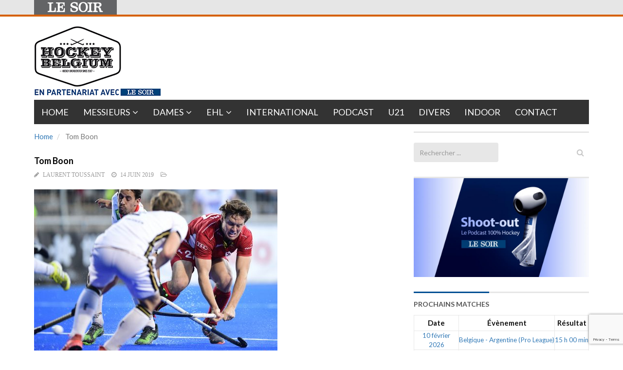

--- FILE ---
content_type: text/html; charset=utf-8
request_url: https://www.google.com/recaptcha/api2/anchor?ar=1&k=6LeI8ZMUAAAAAImySWsODHwHze7vvvWR92dAj6VF&co=aHR0cHM6Ly9ob2NrZXliZWxnaXVtLmxlc29pci5iZTo0NDM.&hl=en&v=9TiwnJFHeuIw_s0wSd3fiKfN&size=invisible&anchor-ms=20000&execute-ms=30000&cb=lxigsuyr4qlz
body_size: 48179
content:
<!DOCTYPE HTML><html dir="ltr" lang="en"><head><meta http-equiv="Content-Type" content="text/html; charset=UTF-8">
<meta http-equiv="X-UA-Compatible" content="IE=edge">
<title>reCAPTCHA</title>
<style type="text/css">
/* cyrillic-ext */
@font-face {
  font-family: 'Roboto';
  font-style: normal;
  font-weight: 400;
  font-stretch: 100%;
  src: url(//fonts.gstatic.com/s/roboto/v48/KFO7CnqEu92Fr1ME7kSn66aGLdTylUAMa3GUBHMdazTgWw.woff2) format('woff2');
  unicode-range: U+0460-052F, U+1C80-1C8A, U+20B4, U+2DE0-2DFF, U+A640-A69F, U+FE2E-FE2F;
}
/* cyrillic */
@font-face {
  font-family: 'Roboto';
  font-style: normal;
  font-weight: 400;
  font-stretch: 100%;
  src: url(//fonts.gstatic.com/s/roboto/v48/KFO7CnqEu92Fr1ME7kSn66aGLdTylUAMa3iUBHMdazTgWw.woff2) format('woff2');
  unicode-range: U+0301, U+0400-045F, U+0490-0491, U+04B0-04B1, U+2116;
}
/* greek-ext */
@font-face {
  font-family: 'Roboto';
  font-style: normal;
  font-weight: 400;
  font-stretch: 100%;
  src: url(//fonts.gstatic.com/s/roboto/v48/KFO7CnqEu92Fr1ME7kSn66aGLdTylUAMa3CUBHMdazTgWw.woff2) format('woff2');
  unicode-range: U+1F00-1FFF;
}
/* greek */
@font-face {
  font-family: 'Roboto';
  font-style: normal;
  font-weight: 400;
  font-stretch: 100%;
  src: url(//fonts.gstatic.com/s/roboto/v48/KFO7CnqEu92Fr1ME7kSn66aGLdTylUAMa3-UBHMdazTgWw.woff2) format('woff2');
  unicode-range: U+0370-0377, U+037A-037F, U+0384-038A, U+038C, U+038E-03A1, U+03A3-03FF;
}
/* math */
@font-face {
  font-family: 'Roboto';
  font-style: normal;
  font-weight: 400;
  font-stretch: 100%;
  src: url(//fonts.gstatic.com/s/roboto/v48/KFO7CnqEu92Fr1ME7kSn66aGLdTylUAMawCUBHMdazTgWw.woff2) format('woff2');
  unicode-range: U+0302-0303, U+0305, U+0307-0308, U+0310, U+0312, U+0315, U+031A, U+0326-0327, U+032C, U+032F-0330, U+0332-0333, U+0338, U+033A, U+0346, U+034D, U+0391-03A1, U+03A3-03A9, U+03B1-03C9, U+03D1, U+03D5-03D6, U+03F0-03F1, U+03F4-03F5, U+2016-2017, U+2034-2038, U+203C, U+2040, U+2043, U+2047, U+2050, U+2057, U+205F, U+2070-2071, U+2074-208E, U+2090-209C, U+20D0-20DC, U+20E1, U+20E5-20EF, U+2100-2112, U+2114-2115, U+2117-2121, U+2123-214F, U+2190, U+2192, U+2194-21AE, U+21B0-21E5, U+21F1-21F2, U+21F4-2211, U+2213-2214, U+2216-22FF, U+2308-230B, U+2310, U+2319, U+231C-2321, U+2336-237A, U+237C, U+2395, U+239B-23B7, U+23D0, U+23DC-23E1, U+2474-2475, U+25AF, U+25B3, U+25B7, U+25BD, U+25C1, U+25CA, U+25CC, U+25FB, U+266D-266F, U+27C0-27FF, U+2900-2AFF, U+2B0E-2B11, U+2B30-2B4C, U+2BFE, U+3030, U+FF5B, U+FF5D, U+1D400-1D7FF, U+1EE00-1EEFF;
}
/* symbols */
@font-face {
  font-family: 'Roboto';
  font-style: normal;
  font-weight: 400;
  font-stretch: 100%;
  src: url(//fonts.gstatic.com/s/roboto/v48/KFO7CnqEu92Fr1ME7kSn66aGLdTylUAMaxKUBHMdazTgWw.woff2) format('woff2');
  unicode-range: U+0001-000C, U+000E-001F, U+007F-009F, U+20DD-20E0, U+20E2-20E4, U+2150-218F, U+2190, U+2192, U+2194-2199, U+21AF, U+21E6-21F0, U+21F3, U+2218-2219, U+2299, U+22C4-22C6, U+2300-243F, U+2440-244A, U+2460-24FF, U+25A0-27BF, U+2800-28FF, U+2921-2922, U+2981, U+29BF, U+29EB, U+2B00-2BFF, U+4DC0-4DFF, U+FFF9-FFFB, U+10140-1018E, U+10190-1019C, U+101A0, U+101D0-101FD, U+102E0-102FB, U+10E60-10E7E, U+1D2C0-1D2D3, U+1D2E0-1D37F, U+1F000-1F0FF, U+1F100-1F1AD, U+1F1E6-1F1FF, U+1F30D-1F30F, U+1F315, U+1F31C, U+1F31E, U+1F320-1F32C, U+1F336, U+1F378, U+1F37D, U+1F382, U+1F393-1F39F, U+1F3A7-1F3A8, U+1F3AC-1F3AF, U+1F3C2, U+1F3C4-1F3C6, U+1F3CA-1F3CE, U+1F3D4-1F3E0, U+1F3ED, U+1F3F1-1F3F3, U+1F3F5-1F3F7, U+1F408, U+1F415, U+1F41F, U+1F426, U+1F43F, U+1F441-1F442, U+1F444, U+1F446-1F449, U+1F44C-1F44E, U+1F453, U+1F46A, U+1F47D, U+1F4A3, U+1F4B0, U+1F4B3, U+1F4B9, U+1F4BB, U+1F4BF, U+1F4C8-1F4CB, U+1F4D6, U+1F4DA, U+1F4DF, U+1F4E3-1F4E6, U+1F4EA-1F4ED, U+1F4F7, U+1F4F9-1F4FB, U+1F4FD-1F4FE, U+1F503, U+1F507-1F50B, U+1F50D, U+1F512-1F513, U+1F53E-1F54A, U+1F54F-1F5FA, U+1F610, U+1F650-1F67F, U+1F687, U+1F68D, U+1F691, U+1F694, U+1F698, U+1F6AD, U+1F6B2, U+1F6B9-1F6BA, U+1F6BC, U+1F6C6-1F6CF, U+1F6D3-1F6D7, U+1F6E0-1F6EA, U+1F6F0-1F6F3, U+1F6F7-1F6FC, U+1F700-1F7FF, U+1F800-1F80B, U+1F810-1F847, U+1F850-1F859, U+1F860-1F887, U+1F890-1F8AD, U+1F8B0-1F8BB, U+1F8C0-1F8C1, U+1F900-1F90B, U+1F93B, U+1F946, U+1F984, U+1F996, U+1F9E9, U+1FA00-1FA6F, U+1FA70-1FA7C, U+1FA80-1FA89, U+1FA8F-1FAC6, U+1FACE-1FADC, U+1FADF-1FAE9, U+1FAF0-1FAF8, U+1FB00-1FBFF;
}
/* vietnamese */
@font-face {
  font-family: 'Roboto';
  font-style: normal;
  font-weight: 400;
  font-stretch: 100%;
  src: url(//fonts.gstatic.com/s/roboto/v48/KFO7CnqEu92Fr1ME7kSn66aGLdTylUAMa3OUBHMdazTgWw.woff2) format('woff2');
  unicode-range: U+0102-0103, U+0110-0111, U+0128-0129, U+0168-0169, U+01A0-01A1, U+01AF-01B0, U+0300-0301, U+0303-0304, U+0308-0309, U+0323, U+0329, U+1EA0-1EF9, U+20AB;
}
/* latin-ext */
@font-face {
  font-family: 'Roboto';
  font-style: normal;
  font-weight: 400;
  font-stretch: 100%;
  src: url(//fonts.gstatic.com/s/roboto/v48/KFO7CnqEu92Fr1ME7kSn66aGLdTylUAMa3KUBHMdazTgWw.woff2) format('woff2');
  unicode-range: U+0100-02BA, U+02BD-02C5, U+02C7-02CC, U+02CE-02D7, U+02DD-02FF, U+0304, U+0308, U+0329, U+1D00-1DBF, U+1E00-1E9F, U+1EF2-1EFF, U+2020, U+20A0-20AB, U+20AD-20C0, U+2113, U+2C60-2C7F, U+A720-A7FF;
}
/* latin */
@font-face {
  font-family: 'Roboto';
  font-style: normal;
  font-weight: 400;
  font-stretch: 100%;
  src: url(//fonts.gstatic.com/s/roboto/v48/KFO7CnqEu92Fr1ME7kSn66aGLdTylUAMa3yUBHMdazQ.woff2) format('woff2');
  unicode-range: U+0000-00FF, U+0131, U+0152-0153, U+02BB-02BC, U+02C6, U+02DA, U+02DC, U+0304, U+0308, U+0329, U+2000-206F, U+20AC, U+2122, U+2191, U+2193, U+2212, U+2215, U+FEFF, U+FFFD;
}
/* cyrillic-ext */
@font-face {
  font-family: 'Roboto';
  font-style: normal;
  font-weight: 500;
  font-stretch: 100%;
  src: url(//fonts.gstatic.com/s/roboto/v48/KFO7CnqEu92Fr1ME7kSn66aGLdTylUAMa3GUBHMdazTgWw.woff2) format('woff2');
  unicode-range: U+0460-052F, U+1C80-1C8A, U+20B4, U+2DE0-2DFF, U+A640-A69F, U+FE2E-FE2F;
}
/* cyrillic */
@font-face {
  font-family: 'Roboto';
  font-style: normal;
  font-weight: 500;
  font-stretch: 100%;
  src: url(//fonts.gstatic.com/s/roboto/v48/KFO7CnqEu92Fr1ME7kSn66aGLdTylUAMa3iUBHMdazTgWw.woff2) format('woff2');
  unicode-range: U+0301, U+0400-045F, U+0490-0491, U+04B0-04B1, U+2116;
}
/* greek-ext */
@font-face {
  font-family: 'Roboto';
  font-style: normal;
  font-weight: 500;
  font-stretch: 100%;
  src: url(//fonts.gstatic.com/s/roboto/v48/KFO7CnqEu92Fr1ME7kSn66aGLdTylUAMa3CUBHMdazTgWw.woff2) format('woff2');
  unicode-range: U+1F00-1FFF;
}
/* greek */
@font-face {
  font-family: 'Roboto';
  font-style: normal;
  font-weight: 500;
  font-stretch: 100%;
  src: url(//fonts.gstatic.com/s/roboto/v48/KFO7CnqEu92Fr1ME7kSn66aGLdTylUAMa3-UBHMdazTgWw.woff2) format('woff2');
  unicode-range: U+0370-0377, U+037A-037F, U+0384-038A, U+038C, U+038E-03A1, U+03A3-03FF;
}
/* math */
@font-face {
  font-family: 'Roboto';
  font-style: normal;
  font-weight: 500;
  font-stretch: 100%;
  src: url(//fonts.gstatic.com/s/roboto/v48/KFO7CnqEu92Fr1ME7kSn66aGLdTylUAMawCUBHMdazTgWw.woff2) format('woff2');
  unicode-range: U+0302-0303, U+0305, U+0307-0308, U+0310, U+0312, U+0315, U+031A, U+0326-0327, U+032C, U+032F-0330, U+0332-0333, U+0338, U+033A, U+0346, U+034D, U+0391-03A1, U+03A3-03A9, U+03B1-03C9, U+03D1, U+03D5-03D6, U+03F0-03F1, U+03F4-03F5, U+2016-2017, U+2034-2038, U+203C, U+2040, U+2043, U+2047, U+2050, U+2057, U+205F, U+2070-2071, U+2074-208E, U+2090-209C, U+20D0-20DC, U+20E1, U+20E5-20EF, U+2100-2112, U+2114-2115, U+2117-2121, U+2123-214F, U+2190, U+2192, U+2194-21AE, U+21B0-21E5, U+21F1-21F2, U+21F4-2211, U+2213-2214, U+2216-22FF, U+2308-230B, U+2310, U+2319, U+231C-2321, U+2336-237A, U+237C, U+2395, U+239B-23B7, U+23D0, U+23DC-23E1, U+2474-2475, U+25AF, U+25B3, U+25B7, U+25BD, U+25C1, U+25CA, U+25CC, U+25FB, U+266D-266F, U+27C0-27FF, U+2900-2AFF, U+2B0E-2B11, U+2B30-2B4C, U+2BFE, U+3030, U+FF5B, U+FF5D, U+1D400-1D7FF, U+1EE00-1EEFF;
}
/* symbols */
@font-face {
  font-family: 'Roboto';
  font-style: normal;
  font-weight: 500;
  font-stretch: 100%;
  src: url(//fonts.gstatic.com/s/roboto/v48/KFO7CnqEu92Fr1ME7kSn66aGLdTylUAMaxKUBHMdazTgWw.woff2) format('woff2');
  unicode-range: U+0001-000C, U+000E-001F, U+007F-009F, U+20DD-20E0, U+20E2-20E4, U+2150-218F, U+2190, U+2192, U+2194-2199, U+21AF, U+21E6-21F0, U+21F3, U+2218-2219, U+2299, U+22C4-22C6, U+2300-243F, U+2440-244A, U+2460-24FF, U+25A0-27BF, U+2800-28FF, U+2921-2922, U+2981, U+29BF, U+29EB, U+2B00-2BFF, U+4DC0-4DFF, U+FFF9-FFFB, U+10140-1018E, U+10190-1019C, U+101A0, U+101D0-101FD, U+102E0-102FB, U+10E60-10E7E, U+1D2C0-1D2D3, U+1D2E0-1D37F, U+1F000-1F0FF, U+1F100-1F1AD, U+1F1E6-1F1FF, U+1F30D-1F30F, U+1F315, U+1F31C, U+1F31E, U+1F320-1F32C, U+1F336, U+1F378, U+1F37D, U+1F382, U+1F393-1F39F, U+1F3A7-1F3A8, U+1F3AC-1F3AF, U+1F3C2, U+1F3C4-1F3C6, U+1F3CA-1F3CE, U+1F3D4-1F3E0, U+1F3ED, U+1F3F1-1F3F3, U+1F3F5-1F3F7, U+1F408, U+1F415, U+1F41F, U+1F426, U+1F43F, U+1F441-1F442, U+1F444, U+1F446-1F449, U+1F44C-1F44E, U+1F453, U+1F46A, U+1F47D, U+1F4A3, U+1F4B0, U+1F4B3, U+1F4B9, U+1F4BB, U+1F4BF, U+1F4C8-1F4CB, U+1F4D6, U+1F4DA, U+1F4DF, U+1F4E3-1F4E6, U+1F4EA-1F4ED, U+1F4F7, U+1F4F9-1F4FB, U+1F4FD-1F4FE, U+1F503, U+1F507-1F50B, U+1F50D, U+1F512-1F513, U+1F53E-1F54A, U+1F54F-1F5FA, U+1F610, U+1F650-1F67F, U+1F687, U+1F68D, U+1F691, U+1F694, U+1F698, U+1F6AD, U+1F6B2, U+1F6B9-1F6BA, U+1F6BC, U+1F6C6-1F6CF, U+1F6D3-1F6D7, U+1F6E0-1F6EA, U+1F6F0-1F6F3, U+1F6F7-1F6FC, U+1F700-1F7FF, U+1F800-1F80B, U+1F810-1F847, U+1F850-1F859, U+1F860-1F887, U+1F890-1F8AD, U+1F8B0-1F8BB, U+1F8C0-1F8C1, U+1F900-1F90B, U+1F93B, U+1F946, U+1F984, U+1F996, U+1F9E9, U+1FA00-1FA6F, U+1FA70-1FA7C, U+1FA80-1FA89, U+1FA8F-1FAC6, U+1FACE-1FADC, U+1FADF-1FAE9, U+1FAF0-1FAF8, U+1FB00-1FBFF;
}
/* vietnamese */
@font-face {
  font-family: 'Roboto';
  font-style: normal;
  font-weight: 500;
  font-stretch: 100%;
  src: url(//fonts.gstatic.com/s/roboto/v48/KFO7CnqEu92Fr1ME7kSn66aGLdTylUAMa3OUBHMdazTgWw.woff2) format('woff2');
  unicode-range: U+0102-0103, U+0110-0111, U+0128-0129, U+0168-0169, U+01A0-01A1, U+01AF-01B0, U+0300-0301, U+0303-0304, U+0308-0309, U+0323, U+0329, U+1EA0-1EF9, U+20AB;
}
/* latin-ext */
@font-face {
  font-family: 'Roboto';
  font-style: normal;
  font-weight: 500;
  font-stretch: 100%;
  src: url(//fonts.gstatic.com/s/roboto/v48/KFO7CnqEu92Fr1ME7kSn66aGLdTylUAMa3KUBHMdazTgWw.woff2) format('woff2');
  unicode-range: U+0100-02BA, U+02BD-02C5, U+02C7-02CC, U+02CE-02D7, U+02DD-02FF, U+0304, U+0308, U+0329, U+1D00-1DBF, U+1E00-1E9F, U+1EF2-1EFF, U+2020, U+20A0-20AB, U+20AD-20C0, U+2113, U+2C60-2C7F, U+A720-A7FF;
}
/* latin */
@font-face {
  font-family: 'Roboto';
  font-style: normal;
  font-weight: 500;
  font-stretch: 100%;
  src: url(//fonts.gstatic.com/s/roboto/v48/KFO7CnqEu92Fr1ME7kSn66aGLdTylUAMa3yUBHMdazQ.woff2) format('woff2');
  unicode-range: U+0000-00FF, U+0131, U+0152-0153, U+02BB-02BC, U+02C6, U+02DA, U+02DC, U+0304, U+0308, U+0329, U+2000-206F, U+20AC, U+2122, U+2191, U+2193, U+2212, U+2215, U+FEFF, U+FFFD;
}
/* cyrillic-ext */
@font-face {
  font-family: 'Roboto';
  font-style: normal;
  font-weight: 900;
  font-stretch: 100%;
  src: url(//fonts.gstatic.com/s/roboto/v48/KFO7CnqEu92Fr1ME7kSn66aGLdTylUAMa3GUBHMdazTgWw.woff2) format('woff2');
  unicode-range: U+0460-052F, U+1C80-1C8A, U+20B4, U+2DE0-2DFF, U+A640-A69F, U+FE2E-FE2F;
}
/* cyrillic */
@font-face {
  font-family: 'Roboto';
  font-style: normal;
  font-weight: 900;
  font-stretch: 100%;
  src: url(//fonts.gstatic.com/s/roboto/v48/KFO7CnqEu92Fr1ME7kSn66aGLdTylUAMa3iUBHMdazTgWw.woff2) format('woff2');
  unicode-range: U+0301, U+0400-045F, U+0490-0491, U+04B0-04B1, U+2116;
}
/* greek-ext */
@font-face {
  font-family: 'Roboto';
  font-style: normal;
  font-weight: 900;
  font-stretch: 100%;
  src: url(//fonts.gstatic.com/s/roboto/v48/KFO7CnqEu92Fr1ME7kSn66aGLdTylUAMa3CUBHMdazTgWw.woff2) format('woff2');
  unicode-range: U+1F00-1FFF;
}
/* greek */
@font-face {
  font-family: 'Roboto';
  font-style: normal;
  font-weight: 900;
  font-stretch: 100%;
  src: url(//fonts.gstatic.com/s/roboto/v48/KFO7CnqEu92Fr1ME7kSn66aGLdTylUAMa3-UBHMdazTgWw.woff2) format('woff2');
  unicode-range: U+0370-0377, U+037A-037F, U+0384-038A, U+038C, U+038E-03A1, U+03A3-03FF;
}
/* math */
@font-face {
  font-family: 'Roboto';
  font-style: normal;
  font-weight: 900;
  font-stretch: 100%;
  src: url(//fonts.gstatic.com/s/roboto/v48/KFO7CnqEu92Fr1ME7kSn66aGLdTylUAMawCUBHMdazTgWw.woff2) format('woff2');
  unicode-range: U+0302-0303, U+0305, U+0307-0308, U+0310, U+0312, U+0315, U+031A, U+0326-0327, U+032C, U+032F-0330, U+0332-0333, U+0338, U+033A, U+0346, U+034D, U+0391-03A1, U+03A3-03A9, U+03B1-03C9, U+03D1, U+03D5-03D6, U+03F0-03F1, U+03F4-03F5, U+2016-2017, U+2034-2038, U+203C, U+2040, U+2043, U+2047, U+2050, U+2057, U+205F, U+2070-2071, U+2074-208E, U+2090-209C, U+20D0-20DC, U+20E1, U+20E5-20EF, U+2100-2112, U+2114-2115, U+2117-2121, U+2123-214F, U+2190, U+2192, U+2194-21AE, U+21B0-21E5, U+21F1-21F2, U+21F4-2211, U+2213-2214, U+2216-22FF, U+2308-230B, U+2310, U+2319, U+231C-2321, U+2336-237A, U+237C, U+2395, U+239B-23B7, U+23D0, U+23DC-23E1, U+2474-2475, U+25AF, U+25B3, U+25B7, U+25BD, U+25C1, U+25CA, U+25CC, U+25FB, U+266D-266F, U+27C0-27FF, U+2900-2AFF, U+2B0E-2B11, U+2B30-2B4C, U+2BFE, U+3030, U+FF5B, U+FF5D, U+1D400-1D7FF, U+1EE00-1EEFF;
}
/* symbols */
@font-face {
  font-family: 'Roboto';
  font-style: normal;
  font-weight: 900;
  font-stretch: 100%;
  src: url(//fonts.gstatic.com/s/roboto/v48/KFO7CnqEu92Fr1ME7kSn66aGLdTylUAMaxKUBHMdazTgWw.woff2) format('woff2');
  unicode-range: U+0001-000C, U+000E-001F, U+007F-009F, U+20DD-20E0, U+20E2-20E4, U+2150-218F, U+2190, U+2192, U+2194-2199, U+21AF, U+21E6-21F0, U+21F3, U+2218-2219, U+2299, U+22C4-22C6, U+2300-243F, U+2440-244A, U+2460-24FF, U+25A0-27BF, U+2800-28FF, U+2921-2922, U+2981, U+29BF, U+29EB, U+2B00-2BFF, U+4DC0-4DFF, U+FFF9-FFFB, U+10140-1018E, U+10190-1019C, U+101A0, U+101D0-101FD, U+102E0-102FB, U+10E60-10E7E, U+1D2C0-1D2D3, U+1D2E0-1D37F, U+1F000-1F0FF, U+1F100-1F1AD, U+1F1E6-1F1FF, U+1F30D-1F30F, U+1F315, U+1F31C, U+1F31E, U+1F320-1F32C, U+1F336, U+1F378, U+1F37D, U+1F382, U+1F393-1F39F, U+1F3A7-1F3A8, U+1F3AC-1F3AF, U+1F3C2, U+1F3C4-1F3C6, U+1F3CA-1F3CE, U+1F3D4-1F3E0, U+1F3ED, U+1F3F1-1F3F3, U+1F3F5-1F3F7, U+1F408, U+1F415, U+1F41F, U+1F426, U+1F43F, U+1F441-1F442, U+1F444, U+1F446-1F449, U+1F44C-1F44E, U+1F453, U+1F46A, U+1F47D, U+1F4A3, U+1F4B0, U+1F4B3, U+1F4B9, U+1F4BB, U+1F4BF, U+1F4C8-1F4CB, U+1F4D6, U+1F4DA, U+1F4DF, U+1F4E3-1F4E6, U+1F4EA-1F4ED, U+1F4F7, U+1F4F9-1F4FB, U+1F4FD-1F4FE, U+1F503, U+1F507-1F50B, U+1F50D, U+1F512-1F513, U+1F53E-1F54A, U+1F54F-1F5FA, U+1F610, U+1F650-1F67F, U+1F687, U+1F68D, U+1F691, U+1F694, U+1F698, U+1F6AD, U+1F6B2, U+1F6B9-1F6BA, U+1F6BC, U+1F6C6-1F6CF, U+1F6D3-1F6D7, U+1F6E0-1F6EA, U+1F6F0-1F6F3, U+1F6F7-1F6FC, U+1F700-1F7FF, U+1F800-1F80B, U+1F810-1F847, U+1F850-1F859, U+1F860-1F887, U+1F890-1F8AD, U+1F8B0-1F8BB, U+1F8C0-1F8C1, U+1F900-1F90B, U+1F93B, U+1F946, U+1F984, U+1F996, U+1F9E9, U+1FA00-1FA6F, U+1FA70-1FA7C, U+1FA80-1FA89, U+1FA8F-1FAC6, U+1FACE-1FADC, U+1FADF-1FAE9, U+1FAF0-1FAF8, U+1FB00-1FBFF;
}
/* vietnamese */
@font-face {
  font-family: 'Roboto';
  font-style: normal;
  font-weight: 900;
  font-stretch: 100%;
  src: url(//fonts.gstatic.com/s/roboto/v48/KFO7CnqEu92Fr1ME7kSn66aGLdTylUAMa3OUBHMdazTgWw.woff2) format('woff2');
  unicode-range: U+0102-0103, U+0110-0111, U+0128-0129, U+0168-0169, U+01A0-01A1, U+01AF-01B0, U+0300-0301, U+0303-0304, U+0308-0309, U+0323, U+0329, U+1EA0-1EF9, U+20AB;
}
/* latin-ext */
@font-face {
  font-family: 'Roboto';
  font-style: normal;
  font-weight: 900;
  font-stretch: 100%;
  src: url(//fonts.gstatic.com/s/roboto/v48/KFO7CnqEu92Fr1ME7kSn66aGLdTylUAMa3KUBHMdazTgWw.woff2) format('woff2');
  unicode-range: U+0100-02BA, U+02BD-02C5, U+02C7-02CC, U+02CE-02D7, U+02DD-02FF, U+0304, U+0308, U+0329, U+1D00-1DBF, U+1E00-1E9F, U+1EF2-1EFF, U+2020, U+20A0-20AB, U+20AD-20C0, U+2113, U+2C60-2C7F, U+A720-A7FF;
}
/* latin */
@font-face {
  font-family: 'Roboto';
  font-style: normal;
  font-weight: 900;
  font-stretch: 100%;
  src: url(//fonts.gstatic.com/s/roboto/v48/KFO7CnqEu92Fr1ME7kSn66aGLdTylUAMa3yUBHMdazQ.woff2) format('woff2');
  unicode-range: U+0000-00FF, U+0131, U+0152-0153, U+02BB-02BC, U+02C6, U+02DA, U+02DC, U+0304, U+0308, U+0329, U+2000-206F, U+20AC, U+2122, U+2191, U+2193, U+2212, U+2215, U+FEFF, U+FFFD;
}

</style>
<link rel="stylesheet" type="text/css" href="https://www.gstatic.com/recaptcha/releases/9TiwnJFHeuIw_s0wSd3fiKfN/styles__ltr.css">
<script nonce="w7I04q8tRtq76G6Zb7Q23A" type="text/javascript">window['__recaptcha_api'] = 'https://www.google.com/recaptcha/api2/';</script>
<script type="text/javascript" src="https://www.gstatic.com/recaptcha/releases/9TiwnJFHeuIw_s0wSd3fiKfN/recaptcha__en.js" nonce="w7I04q8tRtq76G6Zb7Q23A">
      
    </script></head>
<body><div id="rc-anchor-alert" class="rc-anchor-alert"></div>
<input type="hidden" id="recaptcha-token" value="[base64]">
<script type="text/javascript" nonce="w7I04q8tRtq76G6Zb7Q23A">
      recaptcha.anchor.Main.init("[\x22ainput\x22,[\x22bgdata\x22,\x22\x22,\[base64]/[base64]/bmV3IFpbdF0obVswXSk6Sz09Mj9uZXcgWlt0XShtWzBdLG1bMV0pOks9PTM/bmV3IFpbdF0obVswXSxtWzFdLG1bMl0pOks9PTQ/[base64]/[base64]/[base64]/[base64]/[base64]/[base64]/[base64]/[base64]/[base64]/[base64]/[base64]/[base64]/[base64]/[base64]\\u003d\\u003d\x22,\[base64]\\u003d\\u003d\x22,\[base64]/[base64]/[base64]/e33CvsKMwo/Ci8O5w47DrMOAEcKVH8O5w7fCoTfCrMKnw7VMam9+wp7DjsOpYsOJNsKcNMKvwrgMOF4USRBcQ2TDhhHDiGnCt8Kbwr/CgWnDgsOYScKLZ8O9FBwbwroYJE8Lwq4owq3Cg8OYwqJtR2DDucO5wpvCtm/Dt8OlwptleMOwwrx+GcOMaj/CuQV/wr1lRn3Dkj7CmTvCmsOtP8K0C27DrMOqwrLDjkZ/w4bCjcOWwqLCqMOnV8KUDUldJMKlw7hoOQzCpVXCrUzDrcOpA3cmwpl3egFpUMKcwpXCvsOMa1DCnyMtWCwzOn/DlV4YLDbDi3zDqBpeDF/[base64]/w7PDgmDDpQB0cnfDssOhw5bDvsOuw5zCt8O8wq7DgB/ComgRwoBUw7vDtMK6wojDnsOKwrPCvzvDiMO1H2ZPVwd1w4TDmzHDpcKcfMOiNMK9w5PCn8OzD8Krw4TCrWDDssOoWcOCBTnDlX85wqdRwrVxecOawqbCsUghwo5PNxtEwqDCuXLDvsKWQsK3w4rDiQZzeC/DpTVTYGbDjVtww5Z4Y8OMwoc0McK7w5AZw6w2C8KaXMKgw7vDgMKFwpgvIGnCinHCinJzBEBmw7M+woHDsMKrwr5qNsKPw43Cvl7CiSfDowbClcK3wq09w4/Cn8O8MsOZdcK7w60AwooLKEvDg8OTwqDClcKPDTnDv8KiwpjCty87w65Gw7MEwo9AF1dHw57CmsKIWid8w6NMdDhwdMKXTsObwrAVeUfDvMO6dlTCkXo0C8OEP2bCscOBHMK9fG5hZm7DnMKhXFgew6XCpCvClcOkAxrDosKfCHdkw5UAwp46w7Asw7N1WMOwDR/DksKFEMOeLmdvw4HDlBXCvMOPw4xVw7xUeMO9w4Bxw6ZcwobDnMOuwokeEn1Vw5HDsMKzcsK/ZgvCgBNqwqXCpcKIw6MaSC5pw5jDgMOSaAlAwoXCvsK7UcOcwrrDimNYfVzCscO5KsKzw6vDmAHCkMK/[base64]/[base64]/ChWjCk8KkbMOnwp1hw7hZw6YBX8OlFkfDlU9cw7rCg8OeTnXCqxBuwpQvPsKkw6DCm0rDssKKMRTCucKJc0bCncOcAlvClzvCvksOVsKmw54Nw4TDiHXCjcK2wp/[base64]/CgMKKZmAzw5JnF8OWwogKw7TDvCTDpjQfeMOnwqUjJsKdWEbCtzZ8w6nCvsOlKMKMwqjCqU/[base64]/CrMO7KMOdw6/[base64]/B8KidkAxMX8yYMKFamgGK8O1w4sUDzfDphDDpC4rXxokw4fCjMKgQ8Knw7dBNMKBwqB1Vw7CkxXCtlAAw6tlwrvCukTCoMKKw63DngrCm0vCtBY2IsOjLMKZwog5V1rDvsKtbMObwrbCuioEw43DocKceStawpoMWcKwwoFlw57DohfDunfDnS7Dsgc/w68bIRnDt0vDiMK3wodkbTfDj8KUaQUkwpHDisKKw5HDljhNYcKmw7Rfw4AxFsOkAMOpT8KTwrYzKMKdIsOza8KjwrPDkMKfRUsPdCRQdgtiwqBDwrHDh8OzSMOUUSvDp8KWb10PVMOZCMOww6bCtMK8Shp5w63CniTDnnHCgMOlwprDuzl6w6w/[base64]/CsMKpbMOJQ8K5wrXCsMOFw6xbwqPChHYuSwNTcsK4aMK6c3/DisOnw4JDOSgCw5DClMK7TcKCA1XCtcOpQzltwpEhW8KEacKyw4Q1w5QPbcOAw6x3w4Fiwr/CmsOxfTEDU8KuRhHDuyLCnMOlwpMdw6APw48Zw6jDnsOvw4TCrEDDpSbDi8OES8OOKxdXEEfDgxDDm8KdGHlWahx9CV/[base64]/bcKTAXIkw7JIBEhKwrZmw5fDo8ODwrbDvcKfDgJww7/CtsOWw7xhC8KHOCnCg8O4w44awokmVyrDncOhfGZUMCfDly/CnjMVw5kJw5k5O8ONw5xlf8OMw58LccOdw7kpJVdGbQ9ywqzDgzM5T1zCsmAEOMKDey8MAxtKIDkmIMO5w4HDusKCw6d+wqIfNsKHE8Ouwolnwq7Dm8OcOCg+MgTCnsO2w7hsNsOWw67CixVKw5jDkzfCsMKFMMKxw5liBW01ESVYwp9BehfDm8OTKcOzRsOYacK1w6/DisOMcBJ9LBnCrMOmeXPCiFHCnBRcw5pKAMOfwrV+w5nCqXZCw6XDq8Kiw7ldMcK4wqzCsX3DusKrw5ROJhJWwrjCm8O6w6XCsh0GU0E+bGvCpcKUwo3CqMK4wr9ow6MTw6jCscOrw58PTW/CvH/DuERdc3vDo8K6HsKQG2pZw5rDhGAQfwbClMOjwpc0S8OXTVdaOUgTwoJAwo7DuMO4wrbDt0MBw4DCjcKXw53CshkBfwJhwp7DoHRCwoQ/NMK/[base64]/d8ORYRjCgjXCkMOCKE/DksKMNsKVEXbDscOYOxIUw5PDi8KzHcOiIwbCmgDDisOwwrbCiF4fW1w7wrskwocpw7TCl0nDp8OUwpvCgxwqIy0Xwp0qAA8kVDTCgsOzHMKtOEdDGSXDqsKvCVfCucK/cELDgsO8GcOuw51+wpNZdS/CscORwo3CosOtwrrDkcO8w7fDh8O7woXCkMKVasOiM1PDlkLCuMKTZcOEwrhedRNcSiPDkDlhRmPCu259w6sUPgp3McOewrrDqMO/w6nChWfDqGDCp3h9QcODQcKxwoViYm/CgnZQw4Z1w53Dsjlgwq3ClS/DjlwsRyvDijzDkjtdw7UvecK1MMKMIHXDocOKwp7CuMOcwqfDk8OwPsK7YsKGwrtLwrvDvsK1wrI3wpXDqsKyKHXCrBY2w5HCiw/Cv3bCu8KrwrNtwqTCl0LCryh3AcOFw7HCpsOwHT3CkMOGwog9w5bCiiTCgMOaaMKtw7DDnMKiwoMOE8OLYsO4w5jDvRzChsOKwqLCmGLDtBojecOuFsK6dcK/wogCwo7DvTRvDcOrw4TCr1QgDMKQwq/[base64]/CosKLZ0V0w7HCsMKAw5FcB0DCrjrCr8KqPcOARxjCjAtiw5kuN1XCnsOWGsK1PURhSMKGEUl9woEuw5XCtsOASA/Ct3YawrjDlsOww6AgwpnCtMKCwoXDjEXDpCtKwqrCo8Owwr8aCThEw79yw6Njw73Cv3BzXHfCrBHDnxtbID8RK8OVRGcXwrxkbAx2TTzDiXwuwo3DpsK9w4cuFSzDm1M6wo8xw7LCnnpgcMKkSwoiwoZ6G8Kow4s0w77Dk34hwq/[base64]/DlmtDLnl0woLDnsKPwoRLw5sHSmEQw73DnmvDnMOmamvCusOVw4PDpx7CvSHDscKIBMO6HsOnXMKlwpNxwqhtSX3CqcKNJcOCFwAJQ8KSG8O2w7vDu8O8woBaRmjCqsO/wptXRcKvw7vDknXDn0t1wqFzw4krwrHCjWFAw6fCr17DtMOqfn4VGUEJw7/[base64]/E1rDpyDCq8O+FDcVw6ZUeifDpcKmw7V+w4k2VcKHw5sawrDDh8Ouw6w8GHJZZRzDvsKbM0nDl8K1w6XDu8OEwow3PcKLdW5jLQLDp8KJw6hBbEbDp8KnwoldZkBzwpEoEk/[base64]/[base64]/Ck8OUw5rCn2p+w4N2D1DCsnFmw43Dq8OvIsOuRQFtCUvCkH3CsMKjwo/DlsOtwrXDmMOywogrw6fCg8KjRDA9w498w6DDoC/[base64]/Dh8OUw7o0w6zDkl9bw5kUQcOxPjXDjHhrw6dew7VMSRzDrlA2wqhPYMOlwqM8PsO4wok0w7lRTMKCYnEaL8KpG8KlWlkvw7UjPXrDmMOaUcKyw6vCtj/DtGbCqcOuw43DgVEqScK7w4vCtsOyMMO5wqFEwpHDvcOQRMKTGcOSw63Dl8OAEGc3wp0MGcKIIMO2w4rDusK8NTZuFMKBb8O3w69SwrrDvsOMfsKMcMK+JC/Dk8K5wpxqdsK9ERFPMMO6w4x4wqwKd8Oue8Oywr5ewog2w6PDicOWdXLDgsOMwrs3dDHDvMKtUcOgZ1LDtFDCksOnMnh5OcO7BsK+HmkPJ8OoUsKRf8KcdMOSCw5AHmAvXMOnPTlKO2bDhFdNw61HT0NrTcOuX03CtlN7w5Rtw6J5VFNowoTCsMK/e2JcwoRcwpFJw6HDvn3DgX3DssKlYBzDhFbDksOCeMO/wpIIYcKOLh3Dg8OBw6bDn0vCqCXDp3sjwpnClUbCtsKTYMOWcT5QGTPCmsORwr5qw5piw45Uw7DDocKofsKOVsKZwrNkKlNtXcOgEi9tw7AtJmI/woMvwoBiYS0+JVkMwoXCoHvCnG7CucOrwooSw7/CnRDDuMOrbmvDm10MwozDu2A4egnDolF5w4DCoQAnwoXCpcKsw67Dgx/DvG/[base64]/[base64]/DicOkwoIcwrbCuVPDuMO8RsKhCU82ak7Ch8Osw5nDqMKlwoTCrAjDim4LwrQHWcK4w6nCvjTCtMKKY8KJQTrDvMOkZUlawpDDt8KIb0DDhAp6wpDCjE8MLChaM007wqJ7Im1Nw6/CnVdGZWbCmEzDtsO/wrhJw43DjsOxAsObwpUPwpDCjhVpwobDj2XCjylVw5dmw5VpTcK5LMO2RMKWwohIw6vDu0BAwpfDuEBKw6Aswo1uFMOKw6QnE8KACcOBwrNeJMK+DnHCtybCoMKEw7U/P8KgworDhSXCpcOCe8OFKMKHwoUkER8Jwrh3w6/Ds8OowpJ/w5d6KWINHhXCoMKBcsKGw6nCmcKxw7txwotXEcKZN0PCo8Oqw6fDs8KdwrUlHMOBfBHCncO0wqrDr0UjGsKgMnfDt3DCosKvLWF6woVYTMOtw4rCn3FeJCBJwo3DjS7ClcKywojCiTHCpMKaCDXCuicuw5tbwq/CpVLDmMKAwrHDncK5NWA7B8K7SSwawpHDhcOBZX4vw4QUw6/[base64]/YsOpw4zClG3Dv8OfPMOTfMOxwpjCknrCm8KdHcOVw5jDplRJw6x2L8OBwoXCgRkpwrJlw7vCi0zDj38Cw4zCrzTDhF8CSsKOCxPCpmx7EMKvKl8oLcK7EMKlaAfCuQTDisO9TENcw7Fjwr4EEcKRw6fCssKIW3/ClcKJw5opw5kQwqogcy/CrcOdwoAXwqLDkDrCgR/DosO1N8K2ZH5RV3Z7w5LDkSosw53Cq8KCwqvDuRp0dELDosKhWMK4wpoYBmwpT8OnB8OJMXpEFlrCoMOJd0Ijwrxow6oMI8Khw6rDqMOJK8O+w6cmaMOEw7/Cu0LCrE1DZFhGIsO1w7YXw4QpZ1ULw4zDpFLCiMO/IsOaaWfCusKiw50uwpcKdMOsCW3Cj37Ct8OHwoNwe8K9U1Uhw7PCi8O2w7Rtw7HDjcKme8OhMBVRwoZDKX0Zwr4pwrTCtCPCinDChMK2w7vCocKqcjrDqsKkfllVw57DvTAswpgfS3Blw6rDtsKUw7HDtcKoIcKtwprCtsKkVcOLTsO+GcKPwrQsFMOcPMKNL8ONO2/[base64]/CrFxbJlVPw7E2CcK6P294w6XCti/Dhl3CqMKDJsKVwqwmTMOewpXCjjjDpC8LwqzCpsKkY1MgwrrCl2hJUcKREVfDocO7DMONwoUBw5cEwoIAw5/Dqz/[base64]/DmsOID1Z7w78lwrJXwrDCgcKOw7lZQXx6WMObQQkOw48JX8OZJj/CkMOOw50bwoLDmcKyW8K+wpPDtG7CpE4WwpXCvsOPwpjDtg3DkMKgwoTCv8OiVMKYAsKuR8K5wrvDrsKMF8Klw7/CqMOQwrQAGQPDsiPCo1pzw6E0B8O1wpYnIMOKw4oBVsK1IMK8wok6w6xEYCnCk8KkXRnDlRzCszTDl8K1IMO0wqoRwq3DrU9LGjNvw4xJwoEic8K2WGfDrDxAVHLDvsKZwqdkQsKONcK7wrgrSsOnwqNOKiE/wpjCjMKqAnHDoMKawovDrMK+dRF1w7c8MVlcXjfDgiUwfUViw7HDsm5tK3kNYcKGwqjDl8K/[base64]/[base64]/ew8Vw7ITUcK3w6jDvgYmw7DCiRkmQSfDucORw6vCisOxwqsMwonDrTAVwqTChMOBDMKhwoxOwpbDmCjCusOQPAFHIMKnwqMgYDQXw6MCG2hDMsO4VsK2w5nDu8O6VwsbZmoxf8KKw6t4woJcAg3DiAYRw4fDlEIUw7wCw6/Cn3I7d2PDmsONw4NBAcObwpnDjlbDkcO4wq3DkcOuRsO/w7TCo0wqwpkeXMK3wrvDgsOMGEwNw4rDmSfCqMOzAU3CiMOkwq7DkcO9wqnDhivCm8Kqw5/Cp04ZGEYiZiNJIsK8OkMGTFlMNiXDozjChGUpw5LDnQErYMOKw54ewrbCqzDDqzTDisOnwpxeLUAOS8OJSxrDnsKJAgTDv8O2w5BAw6wbG8Orw7ZHXsOocxl+WsO4wpjDtTFEw7bCiw7DpVzCv2nDmcOPwqRSw6/CkEHDjRFCw5cCwoPDgcOhwrAIc1fDl8KhdjVofnxMwrBeLHvCosOkacKfBlEXwqdKwoRBDcK/[base64]/DsjrDv8KiwrTCvRXCkizCkMOoYMORRMKAwoAYwoonDMOMwrhTQ8Kewp0Dw6/DiA/Dk0p2UhvDiHITVsOcwqTDlMK6AHfCjgZ/wrEuw5A1wrvClhQGDE7DvsONwq4NwpXDl8KUw7NPZ1FnwoLDmcOswobDv8KCwoMSZ8KQw4vDl8KCS8OnB8OGCEpZPcKZw77CgjRdwovDglJuw4tYwpPCsDJ0M8OaN8OLGMOhXMO5w6MFIcO8DA7Di8OOP8Ogw6QfUh7DkMK0w73CvwLCq3BXRH1YRGg+wp/CvHDDswnCqcOYI1zCszTDuWrDmyPCncK5wpc1w60jcn4mwqHCtnsQw7rCtsOSwqzDnAEhw4zCpy8ddkYKw4VtRsKowoPCvWvDmlHDj8Obw7EMwqIxRsOpw4/[base64]/TTbDjcK7HXl9wqXDsjXDmcK1wqwiBnXDqsOdN2jDoisZVcK/fWw0w5rDp2jDu8KQw7R/w4goCcOWXn/[base64]/Dv8O/[base64]/[base64]/ThDCq8KZQcOdwoMoe8K8TRvChWwGGsKuwrjDlw7DgMKIWXNZOxfDmjV/w7lCIMOwwrDCoS5qwqJHwqLDiQ7DqQvDoxjCtcOawqFdZMKtRcKywr1rwqbDu0zDoMKOw7TCqMOUU8KUAcO0Fx9qwrTCsBvDnQnDiXMjw6ECwrnDjMOWw5dwTMKMccKKwrrDpsKSWMOywrHCuFrDtm/[base64]/DhsOMQMOsOzLCpsKtIsOpGBDDiMKkw51Kw47Dt8O/w5PDqx3Co3PDiMK6ZyLDsG/DjUt7wpLDpsK2wrw3wrDCsMOTFsKgw7/CuMKHwqxUQsKuw4PDnB3DmEjCrwbDlgDDtcOCVsKAwp/DvsKew77Ds8KEwp/CtjTCmcOKfsOmYCvDjsK2N8KiwpU3AW4JLMK6ZsO5UCo0Kh7ChsOAw5DCuMOkwot1wpw7OyjDgFTDnFPDhMObwqzCgEoPw4VFbRcNw7vDlGzDuAtwJVXCrDl8w5TCgx7CosKHw7HDqiXCv8OEw59Iw7Quwqh1wq7DucOJw7bCnmVhPwN7EjgcwoLCnMOlwoXCosKdw5/Dl2rCthE5TAItNMKcF1zDhS44w6rCnMKJC8KbwppCPMKIwqnCrcKPwoAaw4/CuMOUw67DqsOid8KJeRTChsKQw4nDpwTDryzDr8KZwpfDkgF5wqMaw7dBwqPDq8OnYgRHHgLDqcK9M3TCnMKww7rDlWIvw6PDklLDlsKvwqXCmFbCuSQ1AX47worDp0rDv2RAcsO+woc9ERPDtBFUfsKVw4PDinpQwofCr8O6Mj/CjjPDqMKgdcOcWXvDqsOnFRIqZmNeanZsw5DCpS7CoWx4w5LCgXHCmQJnXsKEwrbCnhrDlCEUwqjDm8OwPVLDpMO4UcKdKwpnMD3DhgluwpsuwoDDgw3DkSAFwq/DksKXPsKGL8KzwqrDs8Kxw4QtWMOrBsO0EnrCklvCmmEoUTzClsOOwqsdW2xWw6bDrHQWfR/ClE06acKOX1t4w7rCkgnClXAmw4RYwr9NOxnCi8KcIHkNFCdywqHDujtTw4DDjMKedSfCpMKAw5PDi1HDrEPCkMKMwoLCt8K7w6szRMOZwrrCimzCvXTCtFXDqzhswpdTwrHDvwvDpEEwOcKvPMKBwr1ow5ZVPT7CrBhAwol/AcKEFlAbw4Egw7ZMw5RwwqvDm8O4w4/CtMK9wqwHw7tLw6bDtcKzRBzCvsOyJ8OJwooQQMOZSVgvw5RBwpvCgcOjelF/[base64]/CqFnCp37DkCFpWVrDicOXw6/Do8KUwp7Cgj8qSHDCq1p+U8Kew6vCr8K0woTChwnDjCVfWFUQFHJnb3rDgU3DiMKUwpzCkMK9C8OVwq3CvMO+e2DDsFrDiWjDo8OnB8OGwqzDisKHw6DDrMKTKBdowqZ8wrXDnm95wpXCp8O/[base64]/IU1uegpBwp7CtcK3wrphRMOgwocXw6I6w5LCicOYEC5PLm/[base64]/woDDjsO+w5XCgMK+JFAUCMODVMKyw7nCjMOFOcKqYMKswppLZcO1UsOKA8OcesO2GsOqwqfCvgU1w6V/[base64]/[base64]/Dh8Onw49Yw4bDv2/Cg0ViIsOFwo7DoD5RNGrCkkUVB8K0LsO6AMKRCljDmDZVwqPCicO8F0bCjUEbWsOxDsK3wrwDZF3Dow9hw7LDnjR3w4LDvjwfDsKnUsK/Q2TCjcOLw7vDizrDny50J8OWwoDDhsK3AWvCjMKuD8KCw6Y4YgHDrXECwpPCsns7wpFwwoVkw7zCv8K1wo3Coxc1wo7Dtz0SFsKKBCNhasK7JXZiwp08wrE8Ix/Dj0bCrcOAwoZDw6vDvMOyw5N+w4V1w7NUwpXCmcOPcsOMPxoAM3/ClMKFwpMJwqfDnsKrwoc5FD1MWw8Qw5tRS8KHw7F3RcOCc3QHwo7Cm8O1w6jDmU5kwoQwwrnCkRzDnGR9DMKCw5LDi8KewpxrLB/DkgrDhcK/[base64]/wp/DlBbCuSdew7E3XsKAM3bDqcKnw7DCtMOSKMKjQkNowoknw58swqdpw4JdZcKfVAgbFhhDSsOoTXDDkcKYw4Z5wpnDjVN/w6Qew7oWw4JmC18eBBwSI8OJIS/Csk7DjcO4d0wpwqPDt8Ozw6whwpbDkRIeFDZqw7rCmcKDBcOZCcKLw644Tk/CpAjCqWp0w6xFMMKOw4nCqsKeL8OkS3nDicOyRMOFPcKXHE7CqMOUw6XCpx/DlAVMwqANScKEwqsfw6nCmcOJFgXCgcOgwpQiDBtWw4E8fjVswpt/Z8O7w4LDnMOuS00tMiLDmcKOwoPDqEvCtsOMdsKJMW/DnsKLJWnCtCJiOzFuZ8KBwp/[base64]/DusOWV8K5w6UewrPCsh4IwrFGwqrCtmAzw7fDhX7DncOewo/Dr8K3EMKBW11xw6DDhBsjEcKwwogEwqp8w69ULTYSUsK0w7NIPTJkw6lFw4/DrFwYUMOPKj0kO2jChXPDrh9+wrxzw6LDssOxZcKoRHZCWsOFIMOGwrxfw65pMkDClz9nN8OCfT/DnmrDl8Ovwp0dd8KeQMOvwoROwpBMw6jDhzdFwosswoh3CcOGKVsjw67DjcKdaDjDrcO6w4hUwqVMwqQ9LVPCk1jDo3HDrycrLBlReMKkesKSw6BRJiHDi8KZw5bCgsKiSkrCkz/CpMOUMsO0YSzCocKRwp4twrg4w7PChVMJwrPCsErClsKEwpNBGDF6w7IQwpzDjMOyWTzDmR3CsMK1ScOgD2VYwofDgiTCpw5eQsOcw45ARMO2UElowo0+VcOIWsK/VcO3CnA6wq55wonCpcKlwpjDm8Kxw7NjwqfDvsOJHcOgZMOHI0bCvHzDrGTCl3Q6w5PDpMO4w7QswrDCjsKFKMO/wohxw7TCkcK9w7vCgMKKwofCuQ7CkTLDvXpFKsK5NcOUaShswopXwo07wqHDvMKFLEnDmGxNDcKkGxjDlz4KWsO8woXCnMOBwrDCkMORK27DpsKbw60jwpPDswXDrmoswrLDtW02wo/[base64]/Cshx+IcKww4bCkzPCvcKOTMO1ZcKrwq9PwolgAgwhw5/Ch3DCj8OeLMO1w4Zww4UHEMOMwqVcwovDmyhAEj4VWEpdw49zXsKIw5RPw7PCvMKpw7IxwobCpUbClMKKw5rDkn7Dp3Ylw4sVcXPDlRgfw6/[base64]/CpsOTw79RHMKMw6zCu8K1M8KOPXfClMKUwrMgw57CpMKxw5rCjW/CslR0w7cbw4QVw7PCqcKnw73DscOBQMKGMMOSw7cTw6fDisKxw5gNw77CqnhZNMK0SMOMUXjDqsKjCXHDicOIw5Eswo9bw4k+esOVbsONwr4Pw6/CpSzDn8Kpwq3DlcK2HQ1Hw4ckQ8KpTMK9ZsOAQsOieQTCuT0ew67DlMOpwpjDuRUiEcOhDH80R8Oow6d8wpJwNk7DjlVaw6Rqw77CpcKTw7kOPMOAwr3CgsO2K2HCucKqw4EVw4pbw44YMsKEw4hvw7VdIS/DnBLCm8K7w7o9w4AWw5/Co8KsOMOVdzzCpcO+IsOvfmLCmMKqUwXDtHwDZTvDqVzDvXVYHMKHPcKhw77DqsKAfsKcwpwZw5NEUl8awqQVw77CgsK2IcKFw79lwrM7JcOAwqPDh8O0w6pRTMKEwrlgw4jCoR/[base64]/[base64]/dsOrwrBFM8KOSy1bwpTDsG3Cq8KnQcOKwqs+QsO+HMOCw7J2wqoJw5/[base64]/[base64]/Du8OzbcKSNcORw4zClht2w63CuMOlFsKTJyXDgE8PwrrDl8KowqjDmcKOw7l7AMOZw6QCJMKyNgMEwq3DinZzeAJ9MDvDv1rDukdBVgLCmsO+w5F5aMOpDiRrwpRCUMOCwrF2wp/CrCMYd8OZwoJmXsKVw6ALAUklw4Mew50Lw6vDncKIwpXCiFNUw6lcw5PDilxoEMO7w5gsb8KbZRPCmiPDoFslQ8KAQ0zCkA1uQ8KwKsKYwp7ChhvDu15ZwpsNwrFzwrRtw7nDpsKyw7jDv8OgOETDkSA1AFZ/CUEPwr5Yw5ofw4h6woh2LgrDpRXCvcOuw5g/[base64]/Dl8OnT8Oxw7HDoMOtwrFeBhDDqcOEJsKkwofCnsKhGMKkWyBIZkjDlMOwM8OqInR2w6hbw5/[base64]/[base64]/CiMKAWz0OVMOuczcSw4tCw6pbWikYb8O7TQd1X8K3IwjDllvCocKLw6pMw53Cn8KHw53Cu8O4UkY1wo5gS8K1HBPChMKEwqRedgZ6wqXDpD/[base64]/[base64]/DqsKDUsK7w6HCmsKGTTfCi8O9SRXDlMOPDgd7WcKtb8O/wqbDs3bDg8Kww4XDusOjwpbDjSNJMgsKwpIhPhTDs8KEw64Xw7AkwpY0wrbDqMO1CD9+wr1Jw6fDtkPDosOwbcOMAMOdw73DtcKIRQNmw5Y/[base64]/CssOkK8O4DMOnDn5VOcOlwoLDisOiwrJTL8OFIcKTRMK8HsKNwqgdwpIOw4/[base64]/w6ouwpfDk8O9wp/CmVPDs8O5Eh8BT8KaIDlvQygSCwbDrB89w7nCnXg2X8KrOcObw6vCq3/[base64]/DqRDDqgY8L8O8HcOPw6dXH8O1wpzDjMKrw6PDvcKyGFZHNBbCj3LDr8KLwo3CiFY0w4jCocKdXG3CoMOIecOqMcO7wp3DuxfCpzlHYlrCgkk8w4zChTxHJsOyPcK/[base64]/w7xMHWMkwrITNMK6SMOYwrUPwokWMsKLw7bChsOxN8KxwrVoNijDl1hcBcK1QAbCtFwHwoXChEhUw71RHcKdYmDCiTXDscOJQHzCnXgKw6x4cMKIMMKdcVImYnTCkz/CgsKxaV/Cm1/Dg0taDcKAw5Ydw4HCs8KuTjBLAGtVO8Oew5LDqsOjw57DpHxOw5RDSH3CucOiFkLDrMOPwrw3BcKnwq/[base64]/DijJgB8OLw43Cj8Obwo3CqRwUwrjCscKZVcOYwqwXNhbCm8O9MhQZw7TCtzLDvjkKwoJlHnodRHjDq1rChMK+WxDDkMKPwq8/YMOcwoPDgMO/[base64]/[base64]/[base64]/[base64]/DlQQ/wpHDtcKYw47CnMKpw71jAiZbAhN4YibCqcKrfE5Zwo/[base64]/[base64]/w6fCm8Klwq9OOwbDniJJdcOpw6nChMKnw7fDk8Kbw5bCk8K8B8OcG0DCiMO6w78VLWIvA8KQPCzCvcK4woHDmMO/ecKDw6jDq03Dn8OVwqvCgWglw4/CgsO/[base64]/f8O2wp/DhWxWwonCiAXDlMOxwoDCtMKgNsOhJyE6wobCklZVwoQOwqxILDJFcnvDrcOSwqRTeWxVw77CoFbDvxbDtDsmHVpCAC4OwoFXw4vCksOwwpvCjcKTS8O/w4VfwoldwqRbwo/DpsOHwrTDnsKlK8OTCjUhXUxsTcOiw6tqw5EVwq0BwpDCjTIgQUFQNMOYJMKFfA/[base64]/Cn8Kvw7khw61IE8OBL0PDksKfE8OTw4XCnDXDkMORw6APLsKgSSzCtsODfW5YQsKxw4HCqSrCnsO/HkV/wp/[base64]/[base64]/w5M5HTTDrmARwqlNS8OnZ8KcTsKXw5Z1NsOYXsK2w4/CrMOJXMKLw6zCthAHYyjCqFPCgTXDk8OGwod0w6B3wq4hC8K8wq9Cw55+DELCkcKgwrbCr8OkwoXDs8OlwqnDi0DDm8Kow4d0w4E2wrTDtFHCtRHCrHgITcOaw6Vxw6LDtg/DomDCsWMwJ2DDt1/Din5Two4dU3rDq8O+w5/DicKiwqBTE8K9MsKuPcKAf8K1wqRiw64OAcOJw50owo/[base64]/DiB4kw7TDgW5CZ8O7wox5Pg3Dv1tHw5PDmMOLwrQcwo5Pw7PDn8OEwroXEhDCjkVFw4pqw4LDt8OWV8K0w7rDtsOqFghxw441HMKNARbDtWFEcE7Ci8KOCXDDl8OvwqHDvTltw6HCusOJwqEww7PCtsOvw6/CqMKJPMKefGpmF8Oqw6A4GGvCvsOaw4/DrG/Csg\\u003d\\u003d\x22],null,[\x22conf\x22,null,\x226LeI8ZMUAAAAAImySWsODHwHze7vvvWR92dAj6VF\x22,0,null,null,null,1,[21,125,63,73,95,87,41,43,42,83,102,105,109,121],[-3059940,516],0,null,null,null,null,0,null,0,null,700,1,null,0,\x22CvYBEg8I8ajhFRgAOgZUOU5CNWISDwjmjuIVGAA6BlFCb29IYxIPCPeI5jcYADoGb2lsZURkEg8I8M3jFRgBOgZmSVZJaGISDwjiyqA3GAE6BmdMTkNIYxIPCN6/tzcYADoGZWF6dTZkEg8I2NKBMhgAOgZBcTc3dmYSDgi45ZQyGAE6BVFCT0QwEg8I0tuVNxgAOgZmZmFXQWUSDwiV2JQyGAA6BlBxNjBuZBIPCMXziDcYADoGYVhvaWFjEg8IjcqGMhgBOgZPd040dGYSDgiK/Yg3GAA6BU1mSUk0GhkIAxIVHRTwl+M3Dv++pQYZxJ0JGZzijAIZ\x22,0,0,null,null,1,null,0,0],\x22https://hockeybelgium.lesoir.be:443\x22,null,[3,1,1],null,null,null,1,3600,[\x22https://www.google.com/intl/en/policies/privacy/\x22,\x22https://www.google.com/intl/en/policies/terms/\x22],\x22jlJrdT7TRjPFDdnUe2fxE0qABASnBi4ufyl4mIqllJY\\u003d\x22,1,0,null,1,1768417971590,0,0,[222,206,64,220],null,[246,76,39,64],\x22RC-lU3_nkHkgwMnfw\x22,null,null,null,null,null,\x220dAFcWeA5sWfYcvevuDam-q9SmHYtvZQaQ9gJl1WX5bW79J_MsTEEKOMAMVK-E7RgYv6I9K2LfTyFmXy_FmAErP3-KFhmiwfju-g\x22,1768500771673]");
    </script></body></html>

--- FILE ---
content_type: text/html; charset=utf-8
request_url: https://www.google.com/recaptcha/api2/aframe
body_size: -268
content:
<!DOCTYPE HTML><html><head><meta http-equiv="content-type" content="text/html; charset=UTF-8"></head><body><script nonce="Z1Oz-Ir2ZGR7wNWR1fxMOw">/** Anti-fraud and anti-abuse applications only. See google.com/recaptcha */ try{var clients={'sodar':'https://pagead2.googlesyndication.com/pagead/sodar?'};window.addEventListener("message",function(a){try{if(a.source===window.parent){var b=JSON.parse(a.data);var c=clients[b['id']];if(c){var d=document.createElement('img');d.src=c+b['params']+'&rc='+(localStorage.getItem("rc::a")?sessionStorage.getItem("rc::b"):"");window.document.body.appendChild(d);sessionStorage.setItem("rc::e",parseInt(sessionStorage.getItem("rc::e")||0)+1);localStorage.setItem("rc::h",'1768414372898');}}}catch(b){}});window.parent.postMessage("_grecaptcha_ready", "*");}catch(b){}</script></body></html>